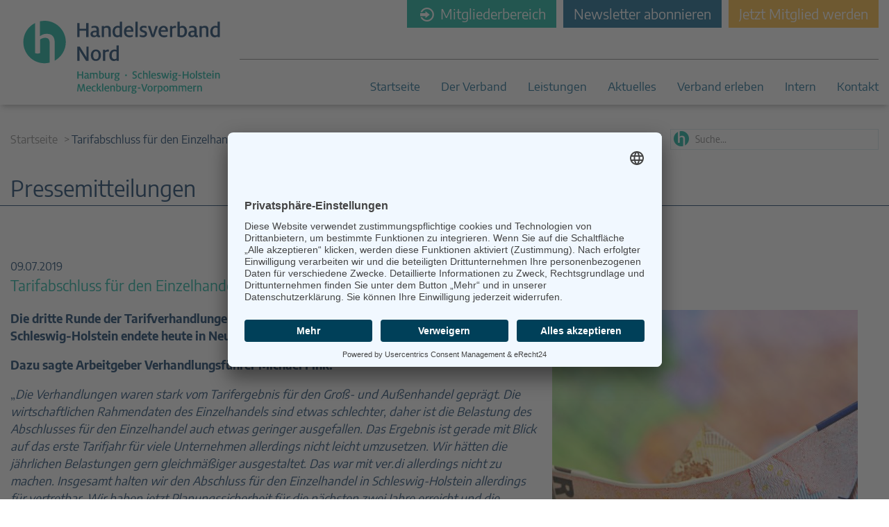

--- FILE ---
content_type: text/html; charset=UTF-8
request_url: https://hvnord.de/pressemitteilungen/tarifabschluss-fuer-den-einzelhandel-schleswig-holstein/
body_size: 12393
content:
<!doctype html>
<html lang="de">
<head>
<link rel="preconnect" href="//app.eu.usercentrics.eu">
<link rel="preconnect" href="//api.eu.usercentrics.eu">
<link rel="preconnect" href="//sdp.eu.usercentrics.eu">
<link rel="preload" href="//app.eu.usercentrics.eu/browser-ui/latest/loader.js" as="script">
<link rel="preload" href="//sdp.eu.usercentrics.eu/latest/uc-block.bundle.js" as="script">
<script id="usercentrics-cmp" async data-eu-mode="true" data-settings-id="lYckJBFQ" src="https://app.eu.usercentrics.eu/browser-ui/latest/loader.js"></script>
<script type="application/javascript" src="https://sdp.eu.usercentrics.eu/latest/uc-block.bundle.js"></script>
<meta charset="UTF-8">
<meta name="viewport" content="width=device-width,initial-scale=1.0">
<meta http-equiv="X-UA-Compatible" content="IE=edge"/>
<title>
Tarifabschluss für den Einzelhandel Schleswig-Holstein - Handelsverband Nord    </title>
<link rel="pingback" href="https://hvnord.de/xmlrpc.php"/>
<meta name='robots' content='index, follow, max-image-preview:large, max-snippet:-1, max-video-preview:-1' />
<meta name="dlm-version" content="5.1.6">
<!-- This site is optimized with the Yoast SEO plugin v26.8 - https://yoast.com/product/yoast-seo-wordpress/ -->
<title>Tarifabschluss für den Einzelhandel Schleswig-Holstein - Handelsverband Nord</title>
<link rel="canonical" href="https://hvnord.de/pressemitteilungen/tarifabschluss-fuer-den-einzelhandel-schleswig-holstein/" />
<meta name="twitter:label1" content="Geschätzte Lesezeit" />
<meta name="twitter:data1" content="1 Minute" />
<script type="application/ld+json" class="yoast-schema-graph">{"@context":"https://schema.org","@graph":[{"@type":"WebPage","@id":"https://hvnord.de/pressemitteilungen/tarifabschluss-fuer-den-einzelhandel-schleswig-holstein/","url":"https://hvnord.de/pressemitteilungen/tarifabschluss-fuer-den-einzelhandel-schleswig-holstein/","name":"Tarifabschluss für den Einzelhandel Schleswig-Holstein - Handelsverband Nord","isPartOf":{"@id":"https://hvnord.de/#website"},"datePublished":"2019-07-09T15:51:05+00:00","dateModified":"2019-07-09T20:05:30+00:00","breadcrumb":{"@id":"https://hvnord.de/pressemitteilungen/tarifabschluss-fuer-den-einzelhandel-schleswig-holstein/#breadcrumb"},"inLanguage":"de","potentialAction":[{"@type":"ReadAction","target":["https://hvnord.de/pressemitteilungen/tarifabschluss-fuer-den-einzelhandel-schleswig-holstein/"]}]},{"@type":"BreadcrumbList","@id":"https://hvnord.de/pressemitteilungen/tarifabschluss-fuer-den-einzelhandel-schleswig-holstein/#breadcrumb","itemListElement":[{"@type":"ListItem","position":1,"name":"Home","item":"https://hvnord.de/"},{"@type":"ListItem","position":2,"name":"Pressemitteilungen","item":"https://hvnord.de/pressemitteilungen/"},{"@type":"ListItem","position":3,"name":"Tarifabschluss für den Einzelhandel Schleswig-Holstein"}]},{"@type":"WebSite","@id":"https://hvnord.de/#website","url":"https://hvnord.de/","name":"HVNORD LIVE","description":"Jetzt Mitglied werden","publisher":{"@id":"https://hvnord.de/#organization"},"potentialAction":[{"@type":"SearchAction","target":{"@type":"EntryPoint","urlTemplate":"https://hvnord.de/?s={search_term_string}"},"query-input":{"@type":"PropertyValueSpecification","valueRequired":true,"valueName":"search_term_string"}}],"inLanguage":"de"},{"@type":"Organization","@id":"https://hvnord.de/#organization","name":"Handelsverband Nord","url":"https://hvnord.de/","logo":{"@type":"ImageObject","inLanguage":"de","@id":"https://hvnord.de/#/schema/logo/image/","url":"https://hvnord.de/wp-content/uploads/2019/06/hvnord_logo_header.svg","contentUrl":"https://hvnord.de/wp-content/uploads/2019/06/hvnord_logo_header.svg","width":268,"height":99,"caption":"Handelsverband Nord"},"image":{"@id":"https://hvnord.de/#/schema/logo/image/"},"sameAs":["https://www.facebook.com/HVNord/","https://www.instagram.com/handelsverbandnord/"]}]}</script>
<!-- / Yoast SEO plugin. -->
<link rel="alternate" title="oEmbed (JSON)" type="application/json+oembed" href="https://hvnord.de/wp-json/oembed/1.0/embed?url=https%3A%2F%2Fhvnord.de%2Fpressemitteilungen%2Ftarifabschluss-fuer-den-einzelhandel-schleswig-holstein%2F" />
<link rel="alternate" title="oEmbed (XML)" type="text/xml+oembed" href="https://hvnord.de/wp-json/oembed/1.0/embed?url=https%3A%2F%2Fhvnord.de%2Fpressemitteilungen%2Ftarifabschluss-fuer-den-einzelhandel-schleswig-holstein%2F&#038;format=xml" />
<style id='wp-img-auto-sizes-contain-inline-css' type='text/css'>
img:is([sizes=auto i],[sizes^="auto," i]){contain-intrinsic-size:3000px 1500px}
/*# sourceURL=wp-img-auto-sizes-contain-inline-css */
</style>
<!-- <link rel='stylesheet' id='cf7ic_style-css' href='https://hvnord.de/wp-content/plugins/contact-form-7-image-captcha/css/cf7ic-style.css?ver=3.3.7' type='text/css' media='all' /> -->
<!-- <link rel='stylesheet' id='lrm-modal-css' href='https://hvnord.de/wp-content/plugins/ajax-login-and-registration-modal-popup/assets/lrm-core-compiled.css?ver=56' type='text/css' media='all' /> -->
<!-- <link rel='stylesheet' id='lrm-modal-skin-css' href='https://hvnord.de/wp-content/plugins/ajax-login-and-registration-modal-popup/skins/default/skin.css?ver=56' type='text/css' media='all' /> -->
<link rel="stylesheet" type="text/css" href="//hvnord.de/wp-content/cache/wpfc-minified/eqhzcmdl/g0jxh.css" media="all"/>
<style id='wp-block-library-inline-css' type='text/css'>
:root{--wp-block-synced-color:#7a00df;--wp-block-synced-color--rgb:122,0,223;--wp-bound-block-color:var(--wp-block-synced-color);--wp-editor-canvas-background:#ddd;--wp-admin-theme-color:#007cba;--wp-admin-theme-color--rgb:0,124,186;--wp-admin-theme-color-darker-10:#006ba1;--wp-admin-theme-color-darker-10--rgb:0,107,160.5;--wp-admin-theme-color-darker-20:#005a87;--wp-admin-theme-color-darker-20--rgb:0,90,135;--wp-admin-border-width-focus:2px}@media (min-resolution:192dpi){:root{--wp-admin-border-width-focus:1.5px}}.wp-element-button{cursor:pointer}:root .has-very-light-gray-background-color{background-color:#eee}:root .has-very-dark-gray-background-color{background-color:#313131}:root .has-very-light-gray-color{color:#eee}:root .has-very-dark-gray-color{color:#313131}:root .has-vivid-green-cyan-to-vivid-cyan-blue-gradient-background{background:linear-gradient(135deg,#00d084,#0693e3)}:root .has-purple-crush-gradient-background{background:linear-gradient(135deg,#34e2e4,#4721fb 50%,#ab1dfe)}:root .has-hazy-dawn-gradient-background{background:linear-gradient(135deg,#faaca8,#dad0ec)}:root .has-subdued-olive-gradient-background{background:linear-gradient(135deg,#fafae1,#67a671)}:root .has-atomic-cream-gradient-background{background:linear-gradient(135deg,#fdd79a,#004a59)}:root .has-nightshade-gradient-background{background:linear-gradient(135deg,#330968,#31cdcf)}:root .has-midnight-gradient-background{background:linear-gradient(135deg,#020381,#2874fc)}:root{--wp--preset--font-size--normal:16px;--wp--preset--font-size--huge:42px}.has-regular-font-size{font-size:1em}.has-larger-font-size{font-size:2.625em}.has-normal-font-size{font-size:var(--wp--preset--font-size--normal)}.has-huge-font-size{font-size:var(--wp--preset--font-size--huge)}.has-text-align-center{text-align:center}.has-text-align-left{text-align:left}.has-text-align-right{text-align:right}.has-fit-text{white-space:nowrap!important}#end-resizable-editor-section{display:none}.aligncenter{clear:both}.items-justified-left{justify-content:flex-start}.items-justified-center{justify-content:center}.items-justified-right{justify-content:flex-end}.items-justified-space-between{justify-content:space-between}.screen-reader-text{border:0;clip-path:inset(50%);height:1px;margin:-1px;overflow:hidden;padding:0;position:absolute;width:1px;word-wrap:normal!important}.screen-reader-text:focus{background-color:#ddd;clip-path:none;color:#444;display:block;font-size:1em;height:auto;left:5px;line-height:normal;padding:15px 23px 14px;text-decoration:none;top:5px;width:auto;z-index:100000}html :where(.has-border-color){border-style:solid}html :where([style*=border-top-color]){border-top-style:solid}html :where([style*=border-right-color]){border-right-style:solid}html :where([style*=border-bottom-color]){border-bottom-style:solid}html :where([style*=border-left-color]){border-left-style:solid}html :where([style*=border-width]){border-style:solid}html :where([style*=border-top-width]){border-top-style:solid}html :where([style*=border-right-width]){border-right-style:solid}html :where([style*=border-bottom-width]){border-bottom-style:solid}html :where([style*=border-left-width]){border-left-style:solid}html :where(img[class*=wp-image-]){height:auto;max-width:100%}:where(figure){margin:0 0 1em}html :where(.is-position-sticky){--wp-admin--admin-bar--position-offset:var(--wp-admin--admin-bar--height,0px)}@media screen and (max-width:600px){html :where(.is-position-sticky){--wp-admin--admin-bar--position-offset:0px}}
/*wp_block_styles_on_demand_placeholder:697534cd4fe55*/
/*# sourceURL=wp-block-library-inline-css */
</style>
<style id='classic-theme-styles-inline-css' type='text/css'>
/*! This file is auto-generated */
.wp-block-button__link{color:#fff;background-color:#32373c;border-radius:9999px;box-shadow:none;text-decoration:none;padding:calc(.667em + 2px) calc(1.333em + 2px);font-size:1.125em}.wp-block-file__button{background:#32373c;color:#fff;text-decoration:none}
/*# sourceURL=/wp-includes/css/classic-themes.min.css */
</style>
<!-- <link rel='stylesheet' id='contact-form-7-css' href='https://hvnord.de/wp-content/plugins/contact-form-7/includes/css/styles.css?ver=6.1.4' type='text/css' media='all' /> -->
<!-- <link rel='stylesheet' id='gallery-photo-gallery-css' href='https://hvnord.de/wp-content/plugins/gallery-photo-gallery/public/css/gallery-photo-gallery-public.css?ver=6.5.7' type='text/css' media='all' /> -->
<!-- <link rel='stylesheet' id='hvnord_main-style-css' href='https://hvnord.de/wp-content/themes/hvnord-theme/styles/main.css?ver=5' type='text/css' media='all' /> -->
<!-- <link rel='stylesheet' id='wpzoom-social-icons-socicon-css' href='https://hvnord.de/wp-content/plugins/social-icons-widget-by-wpzoom/assets/css/wpzoom-socicon.css?ver=1769014351' type='text/css' media='all' /> -->
<!-- <link rel='stylesheet' id='wpzoom-social-icons-genericons-css' href='https://hvnord.de/wp-content/plugins/social-icons-widget-by-wpzoom/assets/css/genericons.css?ver=1769014351' type='text/css' media='all' /> -->
<!-- <link rel='stylesheet' id='wpzoom-social-icons-academicons-css' href='https://hvnord.de/wp-content/plugins/social-icons-widget-by-wpzoom/assets/css/academicons.min.css?ver=1769014351' type='text/css' media='all' /> -->
<!-- <link rel='stylesheet' id='wpzoom-social-icons-font-awesome-3-css' href='https://hvnord.de/wp-content/plugins/social-icons-widget-by-wpzoom/assets/css/font-awesome-3.min.css?ver=1769014351' type='text/css' media='all' /> -->
<!-- <link rel='stylesheet' id='dashicons-css' href='https://hvnord.de/wp-includes/css/dashicons.min.css?ver=6.9' type='text/css' media='all' /> -->
<!-- <link rel='stylesheet' id='wpzoom-social-icons-styles-css' href='https://hvnord.de/wp-content/plugins/social-icons-widget-by-wpzoom/assets/css/wpzoom-social-icons-styles.css?ver=1769014351' type='text/css' media='all' /> -->
<link rel="stylesheet" type="text/css" href="//hvnord.de/wp-content/cache/wpfc-minified/10p5jdte/g0jxh.css" media="all"/>
<link rel='preload' as='font'  id='wpzoom-social-icons-font-academicons-woff2-css' href='https://hvnord.de/wp-content/plugins/social-icons-widget-by-wpzoom/assets/font/academicons.woff2?v=1.9.2'  type='font/woff2' crossorigin />
<link rel='preload' as='font'  id='wpzoom-social-icons-font-fontawesome-3-woff2-css' href='https://hvnord.de/wp-content/plugins/social-icons-widget-by-wpzoom/assets/font/fontawesome-webfont.woff2?v=4.7.0'  type='font/woff2' crossorigin />
<link rel='preload' as='font'  id='wpzoom-social-icons-font-genericons-woff-css' href='https://hvnord.de/wp-content/plugins/social-icons-widget-by-wpzoom/assets/font/Genericons.woff'  type='font/woff' crossorigin />
<link rel='preload' as='font'  id='wpzoom-social-icons-font-socicon-woff2-css' href='https://hvnord.de/wp-content/plugins/social-icons-widget-by-wpzoom/assets/font/socicon.woff2?v=4.5.4'  type='font/woff2' crossorigin />
<script src='//hvnord.de/wp-content/cache/wpfc-minified/kcrqt26c/g0jxi.js' type="text/javascript"></script>
<!-- <script type="text/javascript" src="https://hvnord.de/wp-includes/js/jquery/jquery.min.js?ver=3.7.1" id="jquery-core-js"></script> -->
<!-- <script type="text/javascript" src="https://hvnord.de/wp-includes/js/jquery/jquery-migrate.min.js?ver=3.4.1" id="jquery-migrate-js"></script> -->
<link rel="https://api.w.org/" href="https://hvnord.de/wp-json/" /><link rel="alternate" title="JSON" type="application/json" href="https://hvnord.de/wp-json/wp/v2/hvnord__press_rel/1723" /><link rel="EditURI" type="application/rsd+xml" title="RSD" href="https://hvnord.de/xmlrpc.php?rsd" />
<meta name="generator" content="WordPress 6.9" />
<link rel='shortlink' href='https://hvnord.de/?p=1723' />
<noscript><style>.simply-gallery-amp{ display: block !important; }</style></noscript><noscript><style>.sgb-preloader{ display: none !important; }</style></noscript><link rel="apple-touch-icon" sizes="180x180" href="/wp-content/uploads/fbrfg/apple-touch-icon.png">
<link rel="icon" type="image/png" sizes="32x32" href="/wp-content/uploads/fbrfg/favicon-32x32.png">
<link rel="icon" type="image/png" sizes="16x16" href="/wp-content/uploads/fbrfg/favicon-16x16.png">
<link rel="manifest" href="/wp-content/uploads/fbrfg/site.webmanifest">
<link rel="shortcut icon" href="/wp-content/uploads/fbrfg/favicon.ico">
<meta name="msapplication-TileColor" content="#da532c">
<meta name="msapplication-config" content="/wp-content/uploads/fbrfg/browserconfig.xml">
<meta name="theme-color" content="#ffffff"><!-- Analytics by WP Statistics - https://wp-statistics.com -->
<link rel="icon" href="https://hvnord.de/wp-content/uploads/2019/07/cropped-favicon_hvnord-32x32.png" sizes="32x32" />
<link rel="icon" href="https://hvnord.de/wp-content/uploads/2019/07/cropped-favicon_hvnord-192x192.png" sizes="192x192" />
<link rel="apple-touch-icon" href="https://hvnord.de/wp-content/uploads/2019/07/cropped-favicon_hvnord-180x180.png" />
<meta name="msapplication-TileImage" content="https://hvnord.de/wp-content/uploads/2019/07/cropped-favicon_hvnord-270x270.png" />
<style type="text/css" id="wp-custom-css">
@media screen and (max-width: 767px){
.google_form__1{
margin: 0 -30px;
width: calc(100% + 60px) !important;
}}
.hvnord__slide {
-webkit-transition: all .5s ease-in-out;
-o-transition: all .5s ease-in-out;
transition: all .5s ease-in-out;
visibility: hidden;
}
.hvnord__slide__current {
-webkit-transition: all .5s ease-in-out;
-o-transition: all .5s ease-in-out;
transition: all .5s ease-in-out;
visibility: visible !important;
}
@media screen and (min-width: 690px){
.hvnord__single_press_release__img-figure ~ ul{
max-width: calc(60% - 60px);
}
}
.hvnord__person-list {
grid-template-columns: repeat(auto-fill,minmax(min(240px,100%),1fr));
}
.hvnord__form__check_vertical .wpcf7-list-item {display:block;}
.hvnord__form__check_no_margin .wpcf7-list-item {margin:0}
/* Definiert den Breakpoint für Desktop. Wir nutzen 768px, was typisch für Tablets/Desktop ist. */
@media screen and (min-width: 768px) {
/* * 1. Erzwingt die Flex-Anzeige (nebeneinander) für den Hauptcontainer auf Desktop.
* Dies überschreibt jeden Block- oder Display-Konflikt des Themes.
*/
.wp-block-columns {
display: flex !important; 
flex-wrap: nowrap !important; /* Wichtig: Verhindert das Umbrechen auf Desktop */
}
/* * 2. Erzwingt die 50%-Breite für die innere Spalte auf Desktop.
* Dies stellt sicher, dass sie sich gleichmäßig nebeneinander aufteilen.
*/
.wp-block-columns > .wp-block-column {
width: 50% !important;
flex-basis: 50% !important;
}
}		</style>
</head>
<body class="wp-singular hvnord__press_rel-template-default single single-hvnord__press_rel postid-1723 wp-embed-responsive wp-theme-hvnord-theme no-js">
<div class="hvnord__content">
<div class="hvnord__wrapper">
<header class="hvnord__header">
<div class="hvnord__top-row">
<div class="hvnord__main-menu">
<div class="hvnord__main-menu__c1">
<a href="https://hvnord.de" class="hvnord__main-menu__logo-link">
<img class="hvnord__main-menu__logo-img" src="https://hvnord.de/wp-content/uploads/2019/06/hvnord_logo_header.svg"
alt="Handelsverband Nord">
</a>
<a href="https://hvnord.de" class="hvnord__main-menu__logo-link-2">
<img src="https://hvnord.de/wp-content/uploads/2019/10/HV-Nord_Logo.svg" alt="Handelsverband Nord " class="hvnord__main-menu__logo__small">
</a>
</div>
<div class="hvnord__main-menu__c2">
<nav class="hvnord__main-menu__external">
<a href="https://hvnord.de/mitgliederbereich/" class="hvnord__main-menu__link-button">
<i class="icon-anmelde-icon"></i> Mitgliederbereich
</a>
<a href="/leistungen/weitere-leistungen/newsletter/" class="hvnord__main-menu__link-button blue-btn">
Newsletter abonnieren
</a>
<a href="/kontakt/" class="hvnord__main-menu__link-button yellow-btn">
Jetzt Mitglied werden
</a>
</nav>
<div class="hvnord__main-menu__contact">
</div>
<div class="hvnord__main-menu__nav__container">
<nav class="hvnord__main-menu__nav"><ul id="menu-footer-hauptmenue" class="menu"><li id="menu-item-284" class="menu-item menu-item-type-post_type menu-item-object-page menu-item-home menu-item-284"><a href="https://hvnord.de/">Startseite</a></li>
<li id="menu-item-287" class="menu-item menu-item-type-post_type menu-item-object-page menu-item-has-children menu-item-287"><a href="https://hvnord.de/der-verband/">Der Verband</a>
<ul class="sub-menu">
<li id="menu-item-4093" class="menu-item menu-item-type-post_type menu-item-object-page menu-item-4093"><a href="https://hvnord.de/der-verband/praesidium/">Präsidium</a></li>
<li id="menu-item-4094" class="menu-item menu-item-type-post_type_archive menu-item-object-hvnord__person menu-item-4094"><a href="https://hvnord.de/geschaeftstellen/">Geschäftsstellen</a></li>
</ul>
</li>
<li id="menu-item-4095" class="menu-item menu-item-type-post_type menu-item-object-page menu-item-has-children menu-item-4095"><a href="https://hvnord.de/leistungen/">Leistungen</a>
<ul class="sub-menu">
<li id="menu-item-4096" class="menu-item menu-item-type-post_type menu-item-object-page menu-item-4096"><a href="https://hvnord.de/leistungen/recht/">Recht</a></li>
<li id="menu-item-4097" class="menu-item menu-item-type-post_type menu-item-object-page menu-item-4097"><a href="https://hvnord.de/leistungen/betriebswirtschaft/">Betriebswirtschaft</a></li>
<li id="menu-item-4098" class="menu-item menu-item-type-post_type menu-item-object-page menu-item-4098"><a href="https://hvnord.de/leistungen/bildung/">Bildung</a></li>
<li id="menu-item-4099" class="menu-item menu-item-type-post_type menu-item-object-page menu-item-4099"><a href="https://hvnord.de/leistungen/standort-verkehr/">Standort &#038; Verkehr</a></li>
<li id="menu-item-4100" class="menu-item menu-item-type-post_type menu-item-object-page menu-item-4100"><a href="https://hvnord.de/leistungen/umwelt/">Umwelt</a></li>
<li id="menu-item-4101" class="menu-item menu-item-type-post_type menu-item-object-page menu-item-4101"><a href="https://hvnord.de/leistungen/weitere-leistungen/versicherung/">Versicherung</a></li>
<li id="menu-item-4102" class="menu-item menu-item-type-post_type menu-item-object-page menu-item-4102"><a href="https://hvnord.de/leistungen/fachthemen/">Fach- und Sonderthemen</a></li>
<li id="menu-item-4103" class="menu-item menu-item-type-post_type menu-item-object-page menu-item-4103"><a href="https://hvnord.de/leistungen/downloads/">Downloads</a></li>
<li id="menu-item-4104" class="menu-item menu-item-type-post_type menu-item-object-page menu-item-4104"><a href="https://hvnord.de/leistungen/weitere-leistungen/">Weitere Leistungen</a></li>
<li id="menu-item-6505" class="menu-item menu-item-type-post_type menu-item-object-page menu-item-6505"><a href="https://hvnord.de/leistungen/informationen-zum-corona-virus/">Informationen zum Coronavirus</a></li>
</ul>
</li>
<li id="menu-item-4105" class="menu-item menu-item-type-post_type menu-item-object-page menu-item-has-children menu-item-4105"><a href="https://hvnord.de/aktuelles/">Aktuelles</a>
<ul class="sub-menu">
<li id="menu-item-4107" class="menu-item menu-item-type-post_type_archive menu-item-object-hvnord__news menu-item-4107"><a href="https://hvnord.de/news/">News</a></li>
<li id="menu-item-4109" class="menu-item menu-item-type-post_type_archive menu-item-object-hvnord__press_rel menu-item-4109"><a href="https://hvnord.de/pressemitteilungen/">Pressemitteilungen</a></li>
<li id="menu-item-4740" class="menu-item menu-item-type-post_type menu-item-object-page menu-item-4740"><a href="https://hvnord.de/leistungen/weitere-leistungen/newsletter/">Newsletter</a></li>
<li id="menu-item-16720" class="menu-item menu-item-type-post_type menu-item-object-page menu-item-16720"><a href="https://hvnord.de/epaper/">Handel(n) im Norden – Mitgliederjournal</a></li>
<li id="menu-item-4108" class="menu-item menu-item-type-post_type menu-item-object-page menu-item-4108"><a href="https://hvnord.de/aktuelles/positionspapiere/">Positionspapiere</a></li>
</ul>
</li>
<li id="menu-item-4110" class="menu-item menu-item-type-post_type menu-item-object-page menu-item-has-children menu-item-4110"><a href="https://hvnord.de/verband-erleben/">Verband erleben</a>
<ul class="sub-menu">
<li id="menu-item-21917" class="menu-item menu-item-type-post_type menu-item-object-page menu-item-21917"><a href="https://hvnord.de/der-tag-des-norddeutschen-handels-2/">Der Tag des Norddeutschen Handels</a></li>
<li id="menu-item-21920" class="menu-item menu-item-type-post_type menu-item-object-page menu-item-21920"><a href="https://hvnord.de/verband-erleben/simply-the-best-personal-award-2025/">Simply the best – Personal Award 2025</a></li>
<li id="menu-item-18949" class="menu-item menu-item-type-post_type menu-item-object-page menu-item-18949"><a href="https://hvnord.de/verband-erleben/handel2go/">handel2go –  Podcast mit Kuhlage und Gästen</a></li>
<li id="menu-item-4112" class="menu-item menu-item-type-post_type_archive menu-item-object-hvnord__event menu-item-4112"><a href="https://hvnord.de/veranstaltungen/">Veranstaltungen</a></li>
</ul>
</li>
<li id="menu-item-5141" class="menu-item menu-item-type-post_type menu-item-object-page menu-item-has-children menu-item-5141"><a href="https://hvnord.de/intern/">Intern</a>
<ul class="sub-menu">
<li id="menu-item-5133" class="menu-item menu-item-type-post_type menu-item-object-page menu-item-5133"><a href="https://hvnord.de/mitgliederbereich/">Mitgliederbereich</a></li>
</ul>
</li>
<li id="menu-item-288" class="menu-item menu-item-type-post_type menu-item-object-page menu-item-288"><a href="https://hvnord.de/kontakt/">Kontakt</a></li>
</ul></nav>        </div>
</div>
<a href="#" class="hvnord__mobile-menu-button js--toggle-side-drawer">
<span class="hvnord__mobile-menu-button__text"> Menü</span>
<svg class="mobile-nav-icon__svg" width="1792" height="1792" viewBox="0 0 1792 1792"
xmlns="http://www.w3.org/2000/svg">
<path
d="M1664 1344v128q0 26-19 45t-45 19h-1408q-26 0-45-19t-19-45v-128q0-26 19-45t45-19h1408q26 0 45 19t19 45zm0-512v128q0 26-19 45t-45 19h-1408q-26 0-45-19t-19-45v-128q0-26 19-45t45-19h1408q26 0 45 19t19 45zm0-512v128q0 26-19 45t-45 19h-1408q-26 0-45-19t-19-45v-128q0-26 19-45t45-19h1408q26 0 45 19t19 45z"></path>
</svg>
</a>
</div>
</div>
<div class="hvnord__img-header">
</div>
</header>
<div class="hvnord__info-row" id="content-begin">
<div class="hvnord__info-row__c1">
<div class="hvnord__breadcrumb" id="breadcrumb">
<ul class="hvnord__breadcrumb-list"><li class="hvnord__breadcrumb-list-item breadcrumb-list-parent-item"><a href="https://hvnord.de" class="hvnord__breadcrumb-list-link">Startseite</a></li><li class="hvnord__breadcrumb-list-item hvnord__breadcrumb-list-current-item">Tarifabschluss für den Einzelhandel Schleswig-Holstein</li>        </div>
</div>
<div class="hvnord__info-row__c2">
<div class="hvnord__search">
<form role="search" method="get" class="hvnord__searchform" action="https://hvnord.de/">
<input type="search" class="hvnord__searchform__input"
placeholder="Suche..."
value=""
name="s"
title="Suche nach ..."/>
</form>        </div>
</div>
</div>
<div class="hvnord__main_header" id="page-title">
<h2 class="hvnord__entry-title">
Pressemitteilungen
</h2>
</div>
<div class="hvnord__main-wrapper">
<main class="hvnord__main">
<div class="hvnord__single_press_release__entry-content">
<article
id="post-1723" class="hvnord__main__article hvnord__single_press_release post-1723 hvnord__press_rel type-hvnord__press_rel status-publish hentry">
<div class="hvnord__single_press_release__entry-date">
09.07.2019                </div>
<div class="hvnord__single_press_release__container">
<div class="hvnord__single_press_release__body">
<h2 class="hvnord__single_press_release__title">
Tarifabschluss für den Einzelhandel Schleswig-Holstein                        </h2>
<div class="hvnord__single_press_release__content">
<figure class="hvnord__single_press_release__img-figure">
<picture>
<source srcset=" https://hvnord.de/wp-content/uploads/2019/07/tarifabschluss_euroboot_hvnord-1200x440.jpg " media="(max-width: 600px)">
<source srcset="https://hvnord.de/wp-content/uploads/2019/07/tarifabschluss_euroboot_hvnord-440x440.jpg ">
<img width="440" height="440" src="https://hvnord.de/wp-content/uploads/2019/07/tarifabschluss_euroboot_hvnord-440x440.jpg" class="hhvnord__entry-img" alt="tarifabschluss_hvnord." decoding="async" fetchpriority="high" srcset="https://hvnord.de/wp-content/uploads/2019/07/tarifabschluss_euroboot_hvnord-440x440.jpg 440w, https://hvnord.de/wp-content/uploads/2019/07/tarifabschluss_euroboot_hvnord-150x150.jpg 150w" sizes="(max-width: 440px) 100vw, 440px" />
</picture>                                <figcaption class="hvnord__single_press_release__img-caption">
</figcaption>
</figure>
<p><strong>Die
dritte Runde der Tarifverhandlungen 2019 für die Beschäftigten des
Einzelhandels in Schleswig-Holstein endete heute in Neumünster mit
einem Abschluss. </strong>
</p>
<p><strong>Dazu
sagte </strong><strong>Arbeitgeber
Verhandlungsführer Michael Fink:</strong></p>
<p>„<em>Die
Verhandlungen waren stark vom Tarifergebnis für den Groß- und
Außenhandel geprägt. Die wirtschaftlichen Rahmendaten des
Einzelhandels sind etwas schlechter, daher ist die Belastung des
Abschlusses für den Einzelhandel auch etwas geringer ausgefallen.
Das Ergebnis ist gerade mit Blick auf das erste Tarifjahr für viele
Unternehmen allerdings nicht leicht umzusetzen. Wir hätten die
jährlichen Belastungen gern gleichmäßiger ausgestaltet. Das war
mit ver.di allerdings nicht zu machen. Insgesamt halten wir den
Abschluss für den Einzelhandel in Schleswig-Holstein allerdings für
vertretbar. Wir haben jetzt Planungssicherheit für die nächsten
zwei Jahre erreicht und die Friedenspflicht ist wieder hergestellt.</em><em>“</em></p>
<p><strong>Folgende
Einigung kam zustande:</strong></p>
<ul class="wp-block-list"><li><strong>Laufzeit
24 Monate </strong>
</li><li><strong>Erhöhung
der Tarifentgelte um 3,0% nach zwei Nullmonaten zum 01.07.2019.
Höhere Tarifgruppen erhalten anstelle der prozentualen Erhöhung
einen Pauschalbetrag von monatlich 77,50 € </strong>
</li><li><strong>weitere
Entgelterhöhung zum 01.05.2020 um 1,8 % </strong>
</li><li><strong>überproportionale
Anhebung der Ausbildungsvergütungen </strong>
</li></ul>
<p></p>
<p style="margin-top: 2rem">
<a href="https://hvnord.de/anmelden/?redirect_to=https://hvnord.de/pressemitteilungen/tarifabschluss-fuer-den-einzelhandel-schleswig-holstein/"
class="hvnord__main-menu__link-button" style="color: #ffffff">
<i class="icon-anmelde-icon"></i> Login
</a>
</p>
</div>
</div>
</div>
<div class="hvnord__single_press_release__footer">
<a href="https://hvnord.de/pressemitteilungen/"
class="hvnord__press-release-card__back-link">
<i class="icon-anmelde-icon"></i>
zur Übersicht
</a>
</div>
</article>
</div>
</main>
<!--<div class="hvnord__sidebar">-->
<!--    <div class="hvnord__sidebar__block">-->
<!--    </div>-->
<!---->
<!--</div>-->
</div>
</div>
<footer class="hvnord__footer">
<div class="hvnord__footer__r2">
<div class="hvnord__footer__container">
<div class="hvnord__footer__r2c1">
<strong>Handelsverband Nord</strong> <br>
Hauptgeschäftsstelle Kiel<br>
Hopfenstraße 65<br>
24103 				Kiel<br>
<br>
Tel.: <a href="tel:0431-97407-0"
class="hvnord__footer__address_link">
0431-97407-0                </a><br>
Fax.: <a href="tel:0431-97407-24"
class="hvnord__footer__address_link">
0431-97407-24                </a><br>
E-Mail: <a href="mailto:info@hvnord.de"
class="hvnord__footer__address_link">
info@hvnord.de                </a>
<div class="footer-sm-icons">
<a href="https://www.facebook.com/HVNord" target="_blank">
<svg xmlns="http://www.w3.org/2000/svg" viewBox="0 0 448 512"><!--! Font Awesome Pro 6.2.0 by @fontawesome - https://fontawesome.com License - https://fontawesome.com/license (Commercial License) Copyright 2022 Fonticons, Inc. --><path d="M400 32H48A48 48 0 0 0 0 80v352a48 48 0 0 0 48 48h137.25V327.69h-63V256h63v-54.64c0-62.15 37-96.48 93.67-96.48 27.14 0 55.52 4.84 55.52 4.84v61h-31.27c-30.81 0-40.42 19.12-40.42 38.73V256h68.78l-11 71.69h-57.78V480H400a48 48 0 0 0 48-48V80a48 48 0 0 0-48-48z"/></svg>
</a>
<a href="https://www.instagram.com/handelsverbandnord/" target="_blank">
<svg xmlns="http://www.w3.org/2000/svg" viewBox="0 0 448 512"><!--! Font Awesome Pro 6.2.0 by @fontawesome - https://fontawesome.com License - https://fontawesome.com/license (Commercial License) Copyright 2022 Fonticons, Inc. --><path d="M224,202.66A53.34,53.34,0,1,0,277.36,256,53.38,53.38,0,0,0,224,202.66Zm124.71-41a54,54,0,0,0-30.41-30.41c-21-8.29-71-6.43-94.3-6.43s-73.25-1.93-94.31,6.43a54,54,0,0,0-30.41,30.41c-8.28,21-6.43,71.05-6.43,94.33S91,329.26,99.32,350.33a54,54,0,0,0,30.41,30.41c21,8.29,71,6.43,94.31,6.43s73.24,1.93,94.3-6.43a54,54,0,0,0,30.41-30.41c8.35-21,6.43-71.05,6.43-94.33S357.1,182.74,348.75,161.67ZM224,338a82,82,0,1,1,82-82A81.9,81.9,0,0,1,224,338Zm85.38-148.3a19.14,19.14,0,1,1,19.13-19.14A19.1,19.1,0,0,1,309.42,189.74ZM400,32H48A48,48,0,0,0,0,80V432a48,48,0,0,0,48,48H400a48,48,0,0,0,48-48V80A48,48,0,0,0,400,32ZM382.88,322c-1.29,25.63-7.14,48.34-25.85,67s-41.4,24.63-67,25.85c-26.41,1.49-105.59,1.49-132,0-25.63-1.29-48.26-7.15-67-25.85s-24.63-41.42-25.85-67c-1.49-26.42-1.49-105.61,0-132,1.29-25.63,7.07-48.34,25.85-67s41.47-24.56,67-25.78c26.41-1.49,105.59-1.49,132,0,25.63,1.29,48.33,7.15,67,25.85s24.63,41.42,25.85,67.05C384.37,216.44,384.37,295.56,382.88,322Z"/></svg>
</a>
</div>
</div>
<div class="hvnord__footer__r2c2">
<nav class="hvnord__footer-menu__nav"><ul id="menu-footer-hauptmenue-1" class="menu"><li class="menu-item menu-item-type-post_type menu-item-object-page menu-item-home menu-item-284"><a href="https://hvnord.de/">Startseite</a></li>
<li class="menu-item menu-item-type-post_type menu-item-object-page menu-item-has-children menu-item-287"><a href="https://hvnord.de/der-verband/">Der Verband</a>
<ul class="sub-menu">
<li class="menu-item menu-item-type-post_type menu-item-object-page menu-item-4093"><a href="https://hvnord.de/der-verband/praesidium/">Präsidium</a></li>
<li class="menu-item menu-item-type-post_type_archive menu-item-object-hvnord__person menu-item-4094"><a href="https://hvnord.de/geschaeftstellen/">Geschäftsstellen</a></li>
</ul>
</li>
<li class="menu-item menu-item-type-post_type menu-item-object-page menu-item-has-children menu-item-4095"><a href="https://hvnord.de/leistungen/">Leistungen</a>
<ul class="sub-menu">
<li class="menu-item menu-item-type-post_type menu-item-object-page menu-item-4096"><a href="https://hvnord.de/leistungen/recht/">Recht</a></li>
<li class="menu-item menu-item-type-post_type menu-item-object-page menu-item-4097"><a href="https://hvnord.de/leistungen/betriebswirtschaft/">Betriebswirtschaft</a></li>
<li class="menu-item menu-item-type-post_type menu-item-object-page menu-item-4098"><a href="https://hvnord.de/leistungen/bildung/">Bildung</a></li>
<li class="menu-item menu-item-type-post_type menu-item-object-page menu-item-4099"><a href="https://hvnord.de/leistungen/standort-verkehr/">Standort &#038; Verkehr</a></li>
<li class="menu-item menu-item-type-post_type menu-item-object-page menu-item-4100"><a href="https://hvnord.de/leistungen/umwelt/">Umwelt</a></li>
<li class="menu-item menu-item-type-post_type menu-item-object-page menu-item-4101"><a href="https://hvnord.de/leistungen/weitere-leistungen/versicherung/">Versicherung</a></li>
<li class="menu-item menu-item-type-post_type menu-item-object-page menu-item-4102"><a href="https://hvnord.de/leistungen/fachthemen/">Fach- und Sonderthemen</a></li>
<li class="menu-item menu-item-type-post_type menu-item-object-page menu-item-4103"><a href="https://hvnord.de/leistungen/downloads/">Downloads</a></li>
<li class="menu-item menu-item-type-post_type menu-item-object-page menu-item-4104"><a href="https://hvnord.de/leistungen/weitere-leistungen/">Weitere Leistungen</a></li>
<li class="menu-item menu-item-type-post_type menu-item-object-page menu-item-6505"><a href="https://hvnord.de/leistungen/informationen-zum-corona-virus/">Informationen zum Coronavirus</a></li>
</ul>
</li>
<li class="menu-item menu-item-type-post_type menu-item-object-page menu-item-has-children menu-item-4105"><a href="https://hvnord.de/aktuelles/">Aktuelles</a>
<ul class="sub-menu">
<li class="menu-item menu-item-type-post_type_archive menu-item-object-hvnord__news menu-item-4107"><a href="https://hvnord.de/news/">News</a></li>
<li class="menu-item menu-item-type-post_type_archive menu-item-object-hvnord__press_rel menu-item-4109"><a href="https://hvnord.de/pressemitteilungen/">Pressemitteilungen</a></li>
<li class="menu-item menu-item-type-post_type menu-item-object-page menu-item-4740"><a href="https://hvnord.de/leistungen/weitere-leistungen/newsletter/">Newsletter</a></li>
<li class="menu-item menu-item-type-post_type menu-item-object-page menu-item-16720"><a href="https://hvnord.de/epaper/">Handel(n) im Norden – Mitgliederjournal</a></li>
<li class="menu-item menu-item-type-post_type menu-item-object-page menu-item-4108"><a href="https://hvnord.de/aktuelles/positionspapiere/">Positionspapiere</a></li>
</ul>
</li>
<li class="menu-item menu-item-type-post_type menu-item-object-page menu-item-has-children menu-item-4110"><a href="https://hvnord.de/verband-erleben/">Verband erleben</a>
<ul class="sub-menu">
<li class="menu-item menu-item-type-post_type menu-item-object-page menu-item-21917"><a href="https://hvnord.de/der-tag-des-norddeutschen-handels-2/">Der Tag des Norddeutschen Handels</a></li>
<li class="menu-item menu-item-type-post_type menu-item-object-page menu-item-21920"><a href="https://hvnord.de/verband-erleben/simply-the-best-personal-award-2025/">Simply the best – Personal Award 2025</a></li>
<li class="menu-item menu-item-type-post_type menu-item-object-page menu-item-18949"><a href="https://hvnord.de/verband-erleben/handel2go/">handel2go –  Podcast mit Kuhlage und Gästen</a></li>
<li class="menu-item menu-item-type-post_type_archive menu-item-object-hvnord__event menu-item-4112"><a href="https://hvnord.de/veranstaltungen/">Veranstaltungen</a></li>
</ul>
</li>
<li class="menu-item menu-item-type-post_type menu-item-object-page menu-item-has-children menu-item-5141"><a href="https://hvnord.de/intern/">Intern</a>
<ul class="sub-menu">
<li class="menu-item menu-item-type-post_type menu-item-object-page menu-item-5133"><a href="https://hvnord.de/mitgliederbereich/">Mitgliederbereich</a></li>
</ul>
</li>
<li class="menu-item menu-item-type-post_type menu-item-object-page menu-item-288"><a href="https://hvnord.de/kontakt/">Kontakt</a></li>
</ul></nav>            </div>
<div class="hvnord__footer__r2c3">
<div class="hvnord__footer__logo-img-2">
</div>
<nav class="hvnord__footer-menu__nav-2"><ul id="menu-footer-nebenmenue" class="menu"><li id="menu-item-296" class="menu-item menu-item-type-post_type menu-item-object-page menu-item-296"><a href="https://hvnord.de/impressum/">Impressum</a></li>
<li id="menu-item-295" class="menu-item menu-item-type-post_type menu-item-object-page menu-item-295"><a href="https://hvnord.de/disclaimer/">Disclaimer</a></li>
<li id="menu-item-297" class="menu-item menu-item-type-post_type menu-item-object-page menu-item-privacy-policy menu-item-297"><a rel="privacy-policy" href="https://hvnord.de/datenschutzerklaerung/">Datenschutzerklärung</a></li>
</ul></nav>            </div>
</div>
</div>
<div class="hvnord__footer__r3">
<div class="hvnord__footer__container">
<div class="ufos__copy_info">
&copy Handelsverband Nord -
<a href="http://www.die-ufos.com" class="ufos__copy_info__link">
Design und Umsetzung DIE UFOS GMBH - Werbeagentur &copy; 2026                </a>
</div>
</div>
</div>
</footer>
</div>
<!--<div class="hvnord-fab">-->
<!--    <a href="/leistungen/weitere-leistungen/newsletter/" class="">-->
<!--        Newsletter abonnieren-->
<!--    </a>-->
<!--</div>-->
<div class="hvnord__newsletter-widget">
<div class="hvnord__newsletter-widget__container">
<div class="hvnord__newsletter-widget__icons">
<a href="#" class="hvnord__newsletter-widget__close js--subscribe-newsletter">
<svg class="hvnord__newsletter-widget__close-icon" width="1792" height="1792" viewBox="0 0 1792 1792"
xmlns="http://www.w3.org/2000/svg">
<path d="M1490 1322q0 40-28 68l-136 136q-28 28-68 28t-68-28l-294-294-294 294q-28 28-68 28t-68-28l-136-136q-28-28-28-68t28-68l294-294-294-294q-28-28-28-68t28-68l136-136q28-28 68-28t68 28l294 294 294-294q28-28 68-28t68 28l136 136q28 28 28 68t-28 68l-294 294 294 294q28 28 28 68z"></path>
</svg>
</a>
</div>
[newsletter_form button_label="Jetzt abonnieren"]
<h3 class="hvnord__newsletter-widget__header">Newsletter des Handelverbandes Nord</h3>
<div class="hvnord__newsletter-widget__info">
</div>
[newsletter_field name="email" label="E-Mail-Adresse*"]
[newsletter_field name="privacy" label="Ich habe die <a href="https://hvnord.de/datenschutzerklaerung/">Datenschutzhinweise</a> zur Kenntnis genommen."]
<div class="hvnord__newsletter-widget__info-legal">
</div>
[/newsletter_form]
<div class="hvnord__newsletter-widget__info-legal">
*Pflichfeld
</div>
</div>
</div>
<div class="hvnord__side-drawer">
<div class="hvnord__side-drawer__header">
<div class="hvnord__mobile-menu__contact">
<a href="mailto:info@hvnord.de" class="hvnord__mobile-menu__contact__link">
<div class="hvnord__mobile-menu__contact__item">
<div class="hvnord__mobile-menu__contact__item__c1">
<i class="icon-mail"></i>
</div>
<div class="hvnord__mobile-menu__contact__item__c2">
info@hvnord.de                    </div>
</div>
</a>
<a href="tel:0431-97407-0" class="hvnord__mobile-menu__contact__link">
<div class="hvnord__mobile-menu__contact__item">
<div class="hvnord__mobile-menu__contact__item__c1">
<i class="icon-phone"></i>
</div>
<div class="hvnord__mobile-menu__contact__item__c2">
0431-97407-0                    </div>
</div>
</a>
</div>
<a href="#" class="hvnord__side-drawer__close js--toggle-side-drawer">
<svg class="hvnord__side-drawer__close-icon" width="1792" height="1792" viewBox="0 0 1792 1792"
xmlns="http://www.w3.org/2000/svg">
<path d="M1490 1322q0 40-28 68l-136 136q-28 28-68 28t-68-28l-294-294-294 294q-28 28-68 28t-68-28l-136-136q-28-28-28-68t28-68l294-294-294-294q-28-28-28-68t28-68l136-136q28-28 68-28t68 28l294 294 294-294q28-28 68-28t68 28l136 136q28 28 28 68t-28 68l-294 294 294 294q28 28 28 68z"></path>
</svg>
</a>
</div>
<nav class="menu-footer-hauptmenue-container"><ul id="menu-footer-hauptmenue-2" class="hvnord__side-drawer-nav"><li class="menu-item menu-item-type-post_type menu-item-object-page menu-item-home menu-item-284"><a href="https://hvnord.de/">Startseite</a></li>
<li class="menu-item menu-item-type-post_type menu-item-object-page menu-item-has-children menu-item-287"><a href="https://hvnord.de/der-verband/">Der Verband</a>
<ul class="sub-menu">
<li class="menu-item menu-item-type-post_type menu-item-object-page menu-item-4093"><a href="https://hvnord.de/der-verband/praesidium/">Präsidium</a></li>
<li class="menu-item menu-item-type-post_type_archive menu-item-object-hvnord__person menu-item-4094"><a href="https://hvnord.de/geschaeftstellen/">Geschäftsstellen</a></li>
</ul>
</li>
<li class="menu-item menu-item-type-post_type menu-item-object-page menu-item-has-children menu-item-4095"><a href="https://hvnord.de/leistungen/">Leistungen</a>
<ul class="sub-menu">
<li class="menu-item menu-item-type-post_type menu-item-object-page menu-item-4096"><a href="https://hvnord.de/leistungen/recht/">Recht</a></li>
<li class="menu-item menu-item-type-post_type menu-item-object-page menu-item-4097"><a href="https://hvnord.de/leistungen/betriebswirtschaft/">Betriebswirtschaft</a></li>
<li class="menu-item menu-item-type-post_type menu-item-object-page menu-item-4098"><a href="https://hvnord.de/leistungen/bildung/">Bildung</a></li>
<li class="menu-item menu-item-type-post_type menu-item-object-page menu-item-4099"><a href="https://hvnord.de/leistungen/standort-verkehr/">Standort &#038; Verkehr</a></li>
<li class="menu-item menu-item-type-post_type menu-item-object-page menu-item-4100"><a href="https://hvnord.de/leistungen/umwelt/">Umwelt</a></li>
<li class="menu-item menu-item-type-post_type menu-item-object-page menu-item-4101"><a href="https://hvnord.de/leistungen/weitere-leistungen/versicherung/">Versicherung</a></li>
<li class="menu-item menu-item-type-post_type menu-item-object-page menu-item-4102"><a href="https://hvnord.de/leistungen/fachthemen/">Fach- und Sonderthemen</a></li>
<li class="menu-item menu-item-type-post_type menu-item-object-page menu-item-4103"><a href="https://hvnord.de/leistungen/downloads/">Downloads</a></li>
<li class="menu-item menu-item-type-post_type menu-item-object-page menu-item-4104"><a href="https://hvnord.de/leistungen/weitere-leistungen/">Weitere Leistungen</a></li>
<li class="menu-item menu-item-type-post_type menu-item-object-page menu-item-6505"><a href="https://hvnord.de/leistungen/informationen-zum-corona-virus/">Informationen zum Coronavirus</a></li>
</ul>
</li>
<li class="menu-item menu-item-type-post_type menu-item-object-page menu-item-has-children menu-item-4105"><a href="https://hvnord.de/aktuelles/">Aktuelles</a>
<ul class="sub-menu">
<li class="menu-item menu-item-type-post_type_archive menu-item-object-hvnord__news menu-item-4107"><a href="https://hvnord.de/news/">News</a></li>
<li class="menu-item menu-item-type-post_type_archive menu-item-object-hvnord__press_rel menu-item-4109"><a href="https://hvnord.de/pressemitteilungen/">Pressemitteilungen</a></li>
<li class="menu-item menu-item-type-post_type menu-item-object-page menu-item-4740"><a href="https://hvnord.de/leistungen/weitere-leistungen/newsletter/">Newsletter</a></li>
<li class="menu-item menu-item-type-post_type menu-item-object-page menu-item-16720"><a href="https://hvnord.de/epaper/">Handel(n) im Norden – Mitgliederjournal</a></li>
<li class="menu-item menu-item-type-post_type menu-item-object-page menu-item-4108"><a href="https://hvnord.de/aktuelles/positionspapiere/">Positionspapiere</a></li>
</ul>
</li>
<li class="menu-item menu-item-type-post_type menu-item-object-page menu-item-has-children menu-item-4110"><a href="https://hvnord.de/verband-erleben/">Verband erleben</a>
<ul class="sub-menu">
<li class="menu-item menu-item-type-post_type menu-item-object-page menu-item-21917"><a href="https://hvnord.de/der-tag-des-norddeutschen-handels-2/">Der Tag des Norddeutschen Handels</a></li>
<li class="menu-item menu-item-type-post_type menu-item-object-page menu-item-21920"><a href="https://hvnord.de/verband-erleben/simply-the-best-personal-award-2025/">Simply the best – Personal Award 2025</a></li>
<li class="menu-item menu-item-type-post_type menu-item-object-page menu-item-18949"><a href="https://hvnord.de/verband-erleben/handel2go/">handel2go –  Podcast mit Kuhlage und Gästen</a></li>
<li class="menu-item menu-item-type-post_type_archive menu-item-object-hvnord__event menu-item-4112"><a href="https://hvnord.de/veranstaltungen/">Veranstaltungen</a></li>
</ul>
</li>
<li class="menu-item menu-item-type-post_type menu-item-object-page menu-item-has-children menu-item-5141"><a href="https://hvnord.de/intern/">Intern</a>
<ul class="sub-menu">
<li class="menu-item menu-item-type-post_type menu-item-object-page menu-item-5133"><a href="https://hvnord.de/mitgliederbereich/">Mitgliederbereich</a></li>
</ul>
</li>
<li class="menu-item menu-item-type-post_type menu-item-object-page menu-item-288"><a href="https://hvnord.de/kontakt/">Kontakt</a></li>
</ul></nav>
<nav class="hvnord__mobile-menu__external">
<a href="https://hvnord.de/mitgliederbereich/" class="hvnord__main-menu__link-button">
<i class="icon-anmelde-icon"></i> Mitgliederbereich
</a>
<a href="/leistungen/weitere-leistungen/newsletter/" class="hvnord__main-menu__link-button blue-btn">
Newsletter abonnieren
</a>
<a href="/kontakt/" class="hvnord__main-menu__link-button yellow-btn">
Jetzt Mitglied werden
</a>
</nav>
</div>
<script type="text/javascript">
/* <![CDATA[ */
var hvnord__intern = false  /* ]]> */
</script>
<style>/* LRM */
body.logged-in .lrm-hide-if-logged-in { display: none !important; }
body.logged-in [class*='lrm-hide-if-logged-in'] { display: none !important; }
body:not(.logged-in) .lrm-show-if-logged-in { display: none !important; }
body:not(.logged-in) [class*='lrm-show-if-logged-in'] { display: none !important; }
</style>
<!-- LRMDD
-->
<div class="lrm-main lrm-font-svg lrm-user-modal lrm-btn-style--default" style="visibility: hidden;">
<!--<div class="lrm-user-modal" style="visibility: hidden;">  this is the entire modal form, including the background -->
<div class="lrm-user-modal-container"> <!-- this is the container wrapper -->
<div class="lrm-user-modal-container-inner"> <!-- this is the container wrapper -->
<ul class="lrm-switcher -is-login-only">
<li><a href="#0" class="lrm-switch-to-link lrm-switch-to--login lrm-ficon-login selected">
Sign in		</a></li>
</ul><div class="lrm-signin-section is-selected"> <!-- log in form -->
<form class="lrm-form js-lrm-form" action="#0" data-action="login">
<div class="lrm-fieldset-wrap">
<div class="lrm-integrations lrm-integrations--login">
</div>
<p class="lrm-form-message lrm-form-message--init"></p>
<div class="fieldset">
<label class="image-replace lrm-email lrm-ficon-mail" title="Email or Username"></label>
<input name="username" class="full-width has-padding has-border" type="text" aria-label="Email or Username" placeholder="Email or Username" required value="" autocomplete="username" data-autofocus="1">
<span class="lrm-error-message"></span>
</div>
<div class="fieldset">
<label class="image-replace lrm-password lrm-ficon-key" title="Password"></label>
<input name="password" class="full-width has-padding has-border" type="password" aria-label="Password" placeholder="Password" required value="">
<span class="lrm-error-message"></span>
<span class="hide-password lrm-ficon-eye" data-show="Show" data-hide="Hide" aria-label="Show"></span>
</div>
<div class="fieldset">
<label class="lrm-nice-checkbox__label lrm-remember-me-checkbox">Remember me                        <input type="checkbox" class="lrm-nice-checkbox lrm-remember-me" name="remember-me" checked>
<div class="lrm-nice-checkbox__indicator"></div>
</label>
</div>
<div class="lrm-integrations lrm-integrations--login lrm-integrations-before-btn">
</div>
<div class="lrm-integrations-otp"></div>
</div>
<div class="fieldset fieldset--submit fieldset--default">
<button class="full-width has-padding" type="submit">
Log in			</button>
</div>
<div class="lrm-fieldset-wrap">
<div class="lrm-integrations lrm-integrations--login">
</div>
</div>
<input type="hidden" name="redirect_to" value="">
<input type="hidden" name="lrm_action" value="login">
<input type="hidden" name="wp-submit" value="1">
<!-- Fix for Eduma WP theme-->
<input type="hidden" name="lp-ajax" value="login">
<input type="hidden" id="security-login" name="security-login" value="90b58bc5ad" /><input type="hidden" name="_wp_http_referer" value="/pressemitteilungen/tarifabschluss-fuer-den-einzelhandel-schleswig-holstein/" />
<!-- For Invisible Recaptcha plugin -->
<span class="wpcf7-submit" style="display: none;"></span>
</form>
<p class="lrm-form-bottom-message"><a href="#0" class="lrm-switch-to--reset-password">Forgot your password?</a></p>
<!-- <a href="#0" class="lrm-close-form">Close</a> -->
</div> <!-- lrm-login --><div class="lrm-reset-password-section "> <!-- reset password form -->
<form class="lrm-form js-lrm-form" action="#0" data-action="lost-password">
<div class="lrm-fieldset-wrap">
<p class="lrm-form-message">Lost your password? Please enter your email address. You will receive mail with link to set new password.</p>
<div class="fieldset">
<label class="image-replace lrm-email lrm-ficon-mail" title="Email or Username"></label>
<input class="full-width has-padding has-border" name="user_login" type="text" required placeholder="Email or Username" data-autofocus="1" aria-label="Email or Username">
<span class="lrm-error-message"></span>
</div>
<div class="lrm-integrations lrm-integrations--reset-pass">
</div>
<input type="hidden" name="lrm_action" value="lostpassword">
<input type="hidden" name="wp-submit" value="1">
<input type="hidden" id="security-lostpassword" name="security-lostpassword" value="77acf17643" /><input type="hidden" name="_wp_http_referer" value="/pressemitteilungen/tarifabschluss-fuer-den-einzelhandel-schleswig-holstein/" />
</div>
<div class="fieldset fieldset--submit fieldset--default">
<button class="full-width has-padding" type="submit">
Reset password			</button>
</div>
<!-- For Invisible Recaptcha plugin -->
<span class="wpcf7-submit" style="display: none;"></span>
</form>
<p class="lrm-form-bottom-message"><a href="#0" class="lrm-switch-to--login">Back to login</a></p>
</div> <!-- lrm-reset-password -->
</div> <!-- lrm-user-modal-container -->
<a href="#0" class="lrm-close-form" title="close">
<span class="lrm-ficon-close"></span>
</a>
</div> <!-- lrm-user-modal-container -->
</div> <!-- lrm-user-modal --><script type="speculationrules">
{"prefetch":[{"source":"document","where":{"and":[{"href_matches":"/*"},{"not":{"href_matches":["/wp-*.php","/wp-admin/*","/wp-content/uploads/*","/wp-content/*","/wp-content/plugins/*","/wp-content/themes/hvnord-theme/*","/*\\?(.+)"]}},{"not":{"selector_matches":"a[rel~=\"nofollow\"]"}},{"not":{"selector_matches":".no-prefetch, .no-prefetch a"}}]},"eagerness":"conservative"}]}
</script>
<script type="text/javascript" id="lrm-modal-js-extra">
/* <![CDATA[ */
var LRM = {"home_url_arr":{"scheme":"https","host":"hvnord.de"},"home_url":"https://hvnord.de","validate_domain":"1","password_zxcvbn_js_src":"https://hvnord.de/wp-includes/js/zxcvbn.min.js","validate_password_strength":"yes","password_strength_lib":null,"redirect_url":"","ajax_url":"https://hvnord.de/?lrm=1","is_user_logged_in":"","reload_after_login":null,"selectors_mapping":{"login":"a[href*='wp-login']","register":""},"is_customize_preview":"","l10n":{"password_is_good":"Good Password","password_is_strong":"Strong Password","password_is_short":"Too Short Password","password_is_bad":"Bad Password","passwords_is_mismatch":"Passwords is mismatch!","passwords_is_weak":"Error: Your password is very weak!"}};
//# sourceURL=lrm-modal-js-extra
/* ]]> */
</script>
<script type="text/javascript" src="https://hvnord.de/wp-content/plugins/ajax-login-and-registration-modal-popup/assets/lrm-core.js?ver=56" id="lrm-modal-js"></script>
<script type="text/javascript" src="https://hvnord.de/wp-includes/js/dist/hooks.min.js?ver=dd5603f07f9220ed27f1" id="wp-hooks-js"></script>
<script type="text/javascript" src="https://hvnord.de/wp-includes/js/dist/i18n.min.js?ver=c26c3dc7bed366793375" id="wp-i18n-js"></script>
<script type="text/javascript" id="wp-i18n-js-after">
/* <![CDATA[ */
wp.i18n.setLocaleData( { 'text direction\u0004ltr': [ 'ltr' ] } );
//# sourceURL=wp-i18n-js-after
/* ]]> */
</script>
<script type="text/javascript" src="https://hvnord.de/wp-content/plugins/contact-form-7/includes/swv/js/index.js?ver=6.1.4" id="swv-js"></script>
<script type="text/javascript" id="contact-form-7-js-translations">
/* <![CDATA[ */
( function( domain, translations ) {
var localeData = translations.locale_data[ domain ] || translations.locale_data.messages;
localeData[""].domain = domain;
wp.i18n.setLocaleData( localeData, domain );
} )( "contact-form-7", {"translation-revision-date":"2025-10-26 03:25:04+0000","generator":"GlotPress\/4.0.3","domain":"messages","locale_data":{"messages":{"":{"domain":"messages","plural-forms":"nplurals=2; plural=n != 1;","lang":"de"},"This contact form is placed in the wrong place.":["Dieses Kontaktformular wurde an der falschen Stelle platziert."],"Error:":["Fehler:"]}},"comment":{"reference":"includes\/js\/index.js"}} );
//# sourceURL=contact-form-7-js-translations
/* ]]> */
</script>
<script type="text/javascript" id="contact-form-7-js-before">
/* <![CDATA[ */
var wpcf7 = {
"api": {
"root": "https:\/\/hvnord.de\/wp-json\/",
"namespace": "contact-form-7\/v1"
}
};
//# sourceURL=contact-form-7-js-before
/* ]]> */
</script>
<script type="text/javascript" src="https://hvnord.de/wp-content/plugins/contact-form-7/includes/js/index.js?ver=6.1.4" id="contact-form-7-js"></script>
<script type="text/javascript" id="dlm-xhr-js-extra">
/* <![CDATA[ */
var dlmXHRtranslations = {"error":"An error occurred while trying to download the file. Please try again.","not_found":"Download existiert nicht.","no_file_path":"No file path defined.","no_file_paths":"Dateipfad nicht definiert.","filetype":"Download is not allowed for this file type.","file_access_denied":"Access denied to this file.","access_denied":"Access denied. You do not have permission to download this file.","security_error":"Something is wrong with the file path.","file_not_found":"Datei nicht gefunden."};
//# sourceURL=dlm-xhr-js-extra
/* ]]> */
</script>
<script type="text/javascript" id="dlm-xhr-js-before">
/* <![CDATA[ */
const dlmXHR = {"xhr_links":{"class":["download-link","download-button"]},"prevent_duplicates":true,"ajaxUrl":"https:\/\/hvnord.de\/wp-admin\/admin-ajax.php"}; dlmXHRinstance = {}; const dlmXHRGlobalLinks = "https://hvnord.de/download/"; const dlmNonXHRGlobalLinks = []; dlmXHRgif = "https://hvnord.de/wp-includes/images/spinner.gif"; const dlmXHRProgress = "1"
//# sourceURL=dlm-xhr-js-before
/* ]]> */
</script>
<script type="text/javascript" src="https://hvnord.de/wp-content/plugins/download-monitor/assets/js/dlm-xhr.min.js?ver=5.1.6" id="dlm-xhr-js"></script>
<script type="text/javascript" src="https://hvnord.de/wp-content/themes/hvnord-theme/js/app.js?ver=1.0.0" id="hvnord__app-js"></script>
<script type="text/javascript" src="https://hvnord.de/wp-content/plugins/social-icons-widget-by-wpzoom/assets/js/social-icons-widget-frontend.js?ver=1769014351" id="zoom-social-icons-widget-frontend-js"></script>
<script type="text/javascript" id="wp-statistics-tracker-js-extra">
/* <![CDATA[ */
var WP_Statistics_Tracker_Object = {"requestUrl":"https://hvnord.de/wp-json/wp-statistics/v2","ajaxUrl":"https://hvnord.de/wp-admin/admin-ajax.php","hitParams":{"wp_statistics_hit":1,"source_type":"post_type_hvnord__press_rel","source_id":1723,"search_query":"","signature":"392ce9d520a764c3dc47ae5daf5e03bd","endpoint":"hit"},"option":{"dntEnabled":"","bypassAdBlockers":false,"consentIntegration":{"name":null,"status":[]},"isPreview":false,"userOnline":false,"trackAnonymously":false,"isWpConsentApiActive":false,"consentLevel":"functional"},"isLegacyEventLoaded":"","customEventAjaxUrl":"https://hvnord.de/wp-admin/admin-ajax.php?action=wp_statistics_custom_event&nonce=2fd96bcc26","onlineParams":{"wp_statistics_hit":1,"source_type":"post_type_hvnord__press_rel","source_id":1723,"search_query":"","signature":"392ce9d520a764c3dc47ae5daf5e03bd","action":"wp_statistics_online_check"},"jsCheckTime":"60000"};
//# sourceURL=wp-statistics-tracker-js-extra
/* ]]> */
</script>
<script type="text/javascript" src="https://hvnord.de/wp-content/plugins/wp-statistics/assets/js/tracker.js?ver=14.16" id="wp-statistics-tracker-js"></script>
<script type="text/javascript">
if (/MSIE \d|Trident.*rv:/.test(navigator.userAgent)) {
// Picture element HTML5 shiv
document.createElement('picture');
document.write(
'<script src="https://hvnord.de/wp-content/themes/hvnord-theme/assets/libs/picturefill.min.js" async><\/script>');
}
</script>
</body>
</html><!-- WP Fastest Cache file was created in 0.682 seconds, on 24. January 2026 @ 22:08 -->